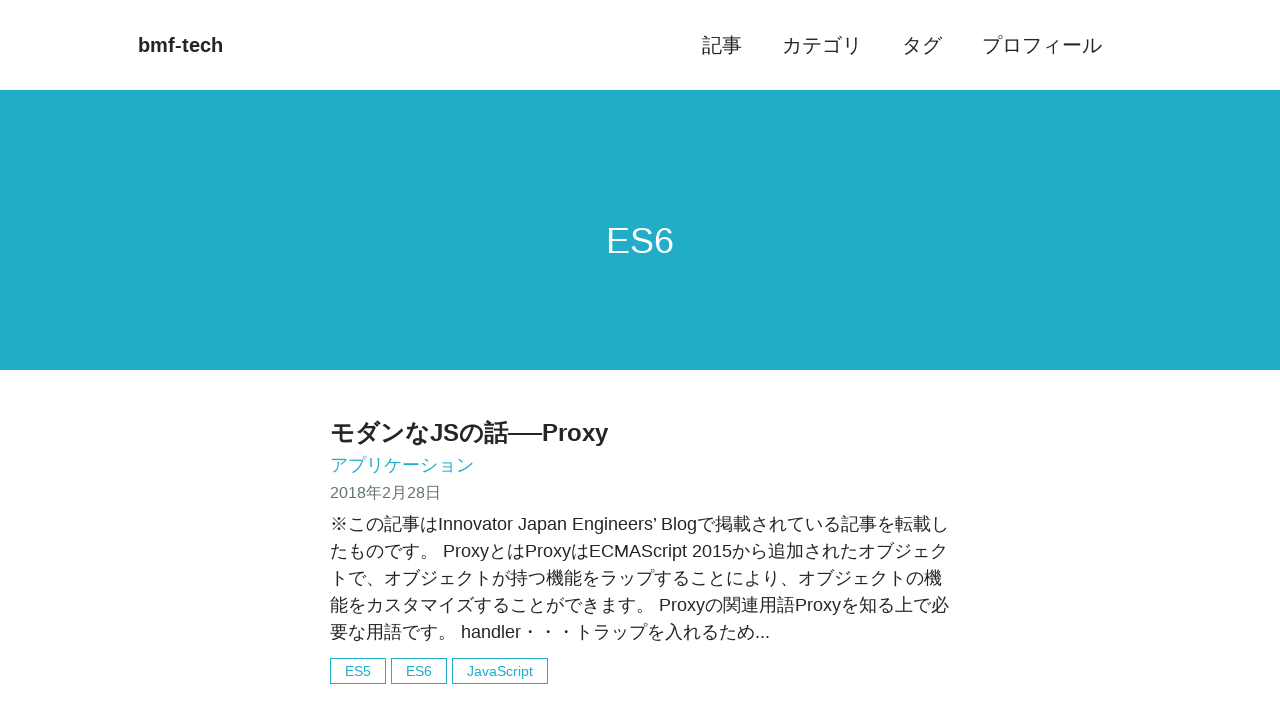

--- FILE ---
content_type: text/html; charset=utf-8
request_url: https://bmf-tech.com/posts/tags/ES6
body_size: 24781
content:

<!DOCTYPE html>
<html lang="ja">
<head>
    
	<title>bmf-tech.com - タグ別記事一覧</title>
    <meta charset="UTF-8">
    <meta name="viewport" content="width=device-width, initial-scale=1" />
    
    <meta name="description" content="タグ別記事一覧：ES6" />
    <meta name="og:title" content="タグ別記事一覧：ES6" />
    <meta name="og:description" content="タグ別記事一覧：ES6" />
    <meta property="og:url" content="https://bmf-tech.com/posts/tags/ES6" />
    <meta property="og:type" content="article">
    <meta property="og:image" content="" />
    <meta property="og:site_name" content="bmf-tech" />
    <meta property="og:locale" content="ja_JP" />
    <meta name="twitter:card" content="summary" />
    <meta name="twitter:site" content="@bmf_san" />
	<link rel="canonical" href="https://bmf-tech.com/posts/tags/ES6">
	

    <link rel="icon" href="/favicon.ico" />
    <link rel="stylesheet" href="https://unpkg.com/sea.css/dist/sea.min.css">
    <link rel="stylesheet" href="/css/style.css">
    <link rel="stylesheet" href="https://cdn.jsdelivr.net/gh/highlightjs/cdn-release@11.5.1/build/styles/monokai.min.css">
    <script src="https://cdnjs.cloudflare.com/ajax/libs/highlight.js/11.5.1/highlight.min.js"></script>
    <script src="https://cdn.jsdelivr.net/npm/mermaid/dist/mermaid.min.js"></script>
    <script>hljs.initHighlightingOnLoad();</script>
    
    <script async src="https://www.googletagmanager.com/gtag/js?id=G-784B55NW88"></script>
    <script async>
        window.dataLayer = window.dataLayer || [];
        function gtag() { dataLayer.push(arguments); }
        gtag('js', new Date());

        gtag('config', 'G-784B55NW88');
    </script>
</head>
<body>
    <header>
        <div>
            <nav class="nav sp-hidden">
                <div class="col-nav">
                    <div class="nav-left">
                        <a class="nav-link-logo color-text" href="/"><b>bmf-tech</b></a>
                    </div>
                    <div class="nav-right">
                        <a class="nav-link color-text" href="/posts">記事</a>
                        <a class="nav-link color-text" href="/categories">カテゴリ</a>
                        <a class="nav-link color-text" href="/tags">タグ</a>
                        <a class="nav-link color-text" href="/profile">プロフィール</a>
                    </div>
                </div>
            </nav>
            <nav class="nav pc-hidden">
                <div class="col-nav">
                    <div class="nav-left">
                        <a class="nav-link text-decoration-none color-text" href="/">bmf-tech</a>
                    </div>
                    <div class="nav-right">
                        <div id="nav-sp-drawer">
                            <input id="nav-sp-input" type="checkbox" class="sp-hidden">
                            <label id="nav-sp-open" for="nav-sp-input"><span></span></label>
                            <label class="sp-hidden" id="nav-sp-close" for="nav-sp-input"><span></span></label>
                            <div id="nav-sp-content">
                                <h1>bmf-tech</h1>
                                <a class="nav-link color-text" href="/posts">記事</a>
                                <a class="nav-link color-text" href="/categories">カテゴリ</a>
                                <a class="nav-link color-text" href="/tags">タグ</a>
                                <a class="nav-link color-text" href="/profile">プロフィール</a>
                            </div>
                        </div>
                    </div>
                </div>
            </nav>
        </div>
    </header>
    
<div class="headline background-color-main color-text-reverse">
    <div class="container">
        <div class="row">
            <div class="col">
                <h1 class="text-align-center color-text-reverse">ES6</h1>
            </div>
        </div>
    </div>
</div>

    
<div class="container-readable margin-top-2rem">
    

<div class="row">
    <div class="col">
        <article>
            <h1 class="font-size-large"><b><a class="color-text" href="/posts/%e3%83%a2%e3%83%80%e3%83%b3%e3%81%aaJS%e3%81%ae%e8%a9%b1%e2%94%80%e2%94%80Proxy">モダンなJSの話──Proxy</a></b></h1>
            <p class="margin-0rem"><a href="/posts/categories/%e3%82%a2%e3%83%97%e3%83%aa%e3%82%b1%e3%83%bc%e3%82%b7%e3%83%a7%e3%83%b3">アプリケーション</a></p>
            <span class="article-date">2018年2月28日</span>
            <p>※この記事はInnovator Japan Engineers’ Blogで掲載されている記事を転載したものです。
ProxyとはProxyはECMAScript 2015から追加されたオブジェクトで、オブジェクトが持つ機能をラップすることにより、オブジェクトの機能をカスタマイズすることができます。
Proxyの関連用語Proxyを知る上で必要な用語です。
handler・・・トラップを入れるため...</p>
            <div>
            
            <a class="tag" href="/posts/tags/ES5">ES5</a>
            
            <a class="tag" href="/posts/tags/ES6">ES6</a>
            
            <a class="tag" href="/posts/tags/JavaScript">JavaScript</a>
            
            </div>
            
            <div class="margin-top-1rem">
                
                <script async src="https://pagead2.googlesyndication.com/pagead/js/adsbygoogle.js?client=ca-pub-5146230866088201" crossorigin="anonymous"></script>
                <ins class="adsbygoogle" style="display:block" data-ad-format="fluid" data-ad-layout-key="-gw-3+1f-3d+2z" data-ad-client="ca-pub-5146230866088201" data-ad-slot="7900864416"></ins>
                <script>(adsbygoogle = window.adsbygoogle || []).push({});</script>
            </div>
            
        </article>
    </div>
</div>

<div class="row">
    <div class="col">
        <article>
            <h1 class="font-size-large"><b><a class="color-text" href="/posts/%e3%83%a2%e3%83%80%e3%83%b3%e3%81%aaJS%e3%81%ae%e8%a9%b1%e2%94%80%e2%94%80async%20function">モダンなJSの話──async function</a></b></h1>
            <p class="margin-0rem"><a href="/posts/categories/%e3%82%a2%e3%83%97%e3%83%aa%e3%82%b1%e3%83%bc%e3%82%b7%e3%83%a7%e3%83%b3">アプリケーション</a></p>
            <span class="article-date">2018年1月29日</span>
            <p>※この記事はInnovator Japan Engineers’ Blogで掲載されている記事を転載したものです。
async functionとはasync functionはAsync Functionオブジェクトを返す関数です。
asyncとawaitというキーワードを使って、Promiseよりも簡潔に非同期処理を書くことができます。
ES2017で仕様が定義されています。
使い方使い方はカ...</p>
            <div>
            
            <a class="tag" href="/posts/tags/ES5">ES5</a>
            
            <a class="tag" href="/posts/tags/ES6">ES6</a>
            
            <a class="tag" href="/posts/tags/JavaScript">JavaScript</a>
            
            </div>
            
            <div class="margin-top-1rem">
                
                <script async src="https://pagead2.googlesyndication.com/pagead/js/adsbygoogle.js?client=ca-pub-5146230866088201" crossorigin="anonymous"></script>
                <ins class="adsbygoogle" style="display:block" data-ad-format="fluid" data-ad-layout-key="-gw-3+1f-3d+2z" data-ad-client="ca-pub-5146230866088201" data-ad-slot="7900864416"></ins>
                <script>(adsbygoogle = window.adsbygoogle || []).push({});</script>
            </div>
            
        </article>
    </div>
</div>

<div class="row">
    <div class="col">
        <article>
            <h1 class="font-size-large"><b><a class="color-text" href="/posts/React%e3%81%a8History%20API%e3%82%92%e4%bd%bf%e3%81%a3%e3%81%a6router%e3%82%92%e8%87%aa%e4%bd%9c%e3%81%99%e3%82%8b">ReactとHistory APIを使ってrouterを自作する</a></b></h1>
            <p class="margin-0rem"><a href="/posts/categories/%e3%82%a2%e3%83%97%e3%83%aa%e3%82%b1%e3%83%bc%e3%82%b7%e3%83%a7%e3%83%b3">アプリケーション</a></p>
            <span class="article-date">2018年1月3日</span>
            <p>概要準備まずはHistory APIを理解しておきます。GO TO MDN。

MDN - History
MDN - ブラウザの履歴を操作する

忙しい人はpushStateとwindow.popstateだけ理解しておけばなんとかなるはず。
仕様このrouterでは、以下のようなURLに対応します。

/post
/post/:id
/post/:id/:title

クエリパラメータには対応...</p>
            <div>
            
            <a class="tag" href="/posts/tags/ES6">ES6</a>
            
            <a class="tag" href="/posts/tags/JavaScript">JavaScript</a>
            
            <a class="tag" href="/posts/tags/React">React</a>
            
            <a class="tag" href="/posts/tags/history-api">history-api</a>
            
            <a class="tag" href="/posts/tags/router">router</a>
            
            </div>
            
            <div class="margin-top-1rem">
                
                <script async src="https://pagead2.googlesyndication.com/pagead/js/adsbygoogle.js?client=ca-pub-5146230866088201" crossorigin="anonymous"></script>
                <ins class="adsbygoogle" style="display:block" data-ad-format="fluid" data-ad-layout-key="-gw-3+1f-3d+2z" data-ad-client="ca-pub-5146230866088201" data-ad-slot="7900864416"></ins>
                <script>(adsbygoogle = window.adsbygoogle || []).push({});</script>
            </div>
            
        </article>
    </div>
</div>

<div class="row">
    <div class="col">
        <article>
            <h1 class="font-size-large"><b><a class="color-text" href="/posts/%e3%83%a2%e3%83%80%e3%83%b3%e3%81%aaJS%e3%81%ae%e8%a9%b1%e2%94%80%e2%94%80Promise">モダンなJSの話──Promise</a></b></h1>
            <p class="margin-0rem"><a href="/posts/categories/%e3%82%a2%e3%83%97%e3%83%aa%e3%82%b1%e3%83%bc%e3%82%b7%e3%83%a7%e3%83%b3">アプリケーション</a></p>
            <span class="article-date">2017年12月29日</span>
            <p>※この記事はInnovator Japan Engineers’ Blogで掲載されている記事を転載したものです。
PromiseとはPromiseとは・・

The Promise object represents the eventual completion (or failure) of an asynchronous operation, and its resulting value...</p>
            <div>
            
            <a class="tag" href="/posts/tags/ES5">ES5</a>
            
            <a class="tag" href="/posts/tags/ES6">ES6</a>
            
            <a class="tag" href="/posts/tags/JavaScript">JavaScript</a>
            
            </div>
            
            <div class="margin-top-1rem">
                
                <script async src="https://pagead2.googlesyndication.com/pagead/js/adsbygoogle.js?client=ca-pub-5146230866088201" crossorigin="anonymous"></script>
                <ins class="adsbygoogle" style="display:block" data-ad-format="fluid" data-ad-layout-key="-gw-3+1f-3d+2z" data-ad-client="ca-pub-5146230866088201" data-ad-slot="7900864416"></ins>
                <script>(adsbygoogle = window.adsbygoogle || []).push({});</script>
            </div>
            
        </article>
    </div>
</div>

<div class="row">
    <div class="col">
        <article>
            <h1 class="font-size-large"><b><a class="color-text" href="/posts/React%e3%81%a7%e3%83%9e%e3%83%bc%e3%82%af%e3%83%80%e3%82%a6%e3%83%b3%e3%82%a8%e3%83%87%e3%82%a3%e3%82%bf%e3%82%92%e3%82%b7%e3%83%a3%e3%83%83%e3%81%a8%e3%81%a4%e3%81%8f%e3%82%8b">Reactでマークダウンエディタをシャッとつくる</a></b></h1>
            <p class="margin-0rem"><a href="/posts/categories/%e3%82%a2%e3%83%97%e3%83%aa%e3%82%b1%e3%83%bc%e3%82%b7%e3%83%a7%e3%83%b3">アプリケーション</a></p>
            <span class="article-date">2017年12月25日</span>
            <p>※この記事はInnovator Japan Engineers’ Blogで掲載されている記事を転載したものです。
準備ビルド環境のセットアップが面倒なので、今回はFacebook公式のcreate-react-appというツールを使います。
npm install -g create-react-app
md-editorというアプリ名で環境を用意することにします。
create-react-a...</p>
            <div>
            
            <a class="tag" href="/posts/tags/ES5">ES5</a>
            
            <a class="tag" href="/posts/tags/ES6">ES6</a>
            
            <a class="tag" href="/posts/tags/JavaScript">JavaScript</a>
            
            <a class="tag" href="/posts/tags/React">React</a>
            
            </div>
            
            <div class="margin-top-1rem">
                
                <script async src="https://pagead2.googlesyndication.com/pagead/js/adsbygoogle.js?client=ca-pub-5146230866088201" crossorigin="anonymous"></script>
                <ins class="adsbygoogle" style="display:block" data-ad-format="fluid" data-ad-layout-key="-gw-3+1f-3d+2z" data-ad-client="ca-pub-5146230866088201" data-ad-slot="7900864416"></ins>
                <script>(adsbygoogle = window.adsbygoogle || []).push({});</script>
            </div>
            
        </article>
    </div>
</div>

<div class="row">
    <div class="col">
        <article>
            <h1 class="font-size-large"><b><a class="color-text" href="/posts/%e3%83%a2%e3%83%80%e3%83%b3%e3%81%aaJS%e3%81%ae%e8%a9%b1%e2%94%80%e2%94%80Destructuring%20assignment%ef%bc%88%e5%88%86%e5%89%b2%e4%bb%a3%e5%85%a5%ef%bc%89">モダンなJSの話──Destructuring assignment（分割代入）</a></b></h1>
            <p class="margin-0rem"><a href="/posts/categories/%e3%82%a2%e3%83%97%e3%83%aa%e3%82%b1%e3%83%bc%e3%82%b7%e3%83%a7%e3%83%b3">アプリケーション</a></p>
            <span class="article-date">2017年12月25日</span>
            <p>※この記事はInnovator Japan Engineers’ Blogで掲載されている記事を転載したものです。
分割代入とは分割代入とは、配列またはオブジェクトのデータをそれぞれ別個の変数に代入する式のことです。文章ではイメージがつきにくいかと思います。それぞれの例を見て確認してみましょう。
配列の分割代入let a, b, c;
[a, b, c] = [1, 2, 3]
console.l...</p>
            <div>
            
            <a class="tag" href="/posts/tags/ES5">ES5</a>
            
            <a class="tag" href="/posts/tags/ES6">ES6</a>
            
            <a class="tag" href="/posts/tags/JavaScript">JavaScript</a>
            
            </div>
            
            <div class="margin-top-1rem">
                
                <script async src="https://pagead2.googlesyndication.com/pagead/js/adsbygoogle.js?client=ca-pub-5146230866088201" crossorigin="anonymous"></script>
                <ins class="adsbygoogle" style="display:block" data-ad-format="fluid" data-ad-layout-key="-gw-3+1f-3d+2z" data-ad-client="ca-pub-5146230866088201" data-ad-slot="7900864416"></ins>
                <script>(adsbygoogle = window.adsbygoogle || []).push({});</script>
            </div>
            
        </article>
    </div>
</div>

<div class="row">
    <div class="col">
        <article>
            <h1 class="font-size-large"><b><a class="color-text" href="/posts/%e3%83%a2%e3%83%80%e3%83%b3%e3%81%aaJS%e3%81%ae%e8%a9%b1%e2%94%80%e2%94%80import%e3%81%a8export">モダンなJSの話──importとexport</a></b></h1>
            <p class="margin-0rem"><a href="/posts/categories/%e3%82%a2%e3%83%97%e3%83%aa%e3%82%b1%e3%83%bc%e3%82%b7%e3%83%a7%e3%83%b3">アプリケーション</a></p>
            <span class="article-date">2017年12月25日</span>
            <p>※この記事はInnovator Japan Engineers’ Blogで掲載されている記事を転載したものです。
exportとはexportは、指定のファイルから関数、変数、オブジェクト、クラス（クラスはプロトタイプベース継承の糖衣構文であり、関数の一種。詳しくは モダンなJSの話──クラス）などを受け取り、任意のファイルでそれらを使えるようにするための文です。
exportには主に2種類の使...</p>
            <div>
            
            <a class="tag" href="/posts/tags/ES5">ES5</a>
            
            <a class="tag" href="/posts/tags/ES6">ES6</a>
            
            <a class="tag" href="/posts/tags/JavaScript">JavaScript</a>
            
            </div>
            
            <div class="margin-top-1rem">
                
                <script async src="https://pagead2.googlesyndication.com/pagead/js/adsbygoogle.js?client=ca-pub-5146230866088201" crossorigin="anonymous"></script>
                <ins class="adsbygoogle" style="display:block" data-ad-format="fluid" data-ad-layout-key="-gw-3+1f-3d+2z" data-ad-client="ca-pub-5146230866088201" data-ad-slot="7900864416"></ins>
                <script>(adsbygoogle = window.adsbygoogle || []).push({});</script>
            </div>
            
        </article>
    </div>
</div>

<div class="row">
    <div class="col">
        <article>
            <h1 class="font-size-large"><b><a class="color-text" href="/posts/%e3%83%a2%e3%83%80%e3%83%b3%e3%81%aaJS%e3%81%ae%e8%a9%b1%e2%94%80%e2%94%80%e3%82%af%e3%83%a9%e3%82%b9">モダンなJSの話──クラス</a></b></h1>
            <p class="margin-0rem"><a href="/posts/categories/%e3%82%a2%e3%83%97%e3%83%aa%e3%82%b1%e3%83%bc%e3%82%b7%e3%83%a7%e3%83%b3">アプリケーション</a></p>
            <span class="article-date">2017年12月25日</span>
            <p>※この記事はInnovator Japan Engineers’ Blogで掲載されている記事を転載したものです。
ECMAScript6からのクラス定義ECMAScript6以前ではnew演算子やprototypeプロパティを使ってクラスに近い機能を実現していましたが、ECMAScript6からはclassキーワードでクラスを定義できるようになりました。&amp;lt;br&amp;gt;classキーワードは...</p>
            <div>
            
            <a class="tag" href="/posts/tags/ES5">ES5</a>
            
            <a class="tag" href="/posts/tags/ES6">ES6</a>
            
            <a class="tag" href="/posts/tags/JavaScript">JavaScript</a>
            
            </div>
            
            <div class="margin-top-1rem">
                
                <script async src="https://pagead2.googlesyndication.com/pagead/js/adsbygoogle.js?client=ca-pub-5146230866088201" crossorigin="anonymous"></script>
                <ins class="adsbygoogle" style="display:block" data-ad-format="fluid" data-ad-layout-key="-gw-3+1f-3d+2z" data-ad-client="ca-pub-5146230866088201" data-ad-slot="7900864416"></ins>
                <script>(adsbygoogle = window.adsbygoogle || []).push({});</script>
            </div>
            
        </article>
    </div>
</div>

<div class="row">
    <div class="col">
        <article>
            <h1 class="font-size-large"><b><a class="color-text" href="/posts/%e3%83%a2%e3%83%80%e3%83%b3%e3%81%aaJS%e3%81%ae%e8%a9%b1%e2%94%80%e2%94%80var/let/const">モダンなJSの話──var/let/const</a></b></h1>
            <p class="margin-0rem"><a href="/posts/categories/%e3%82%a2%e3%83%97%e3%83%aa%e3%82%b1%e3%83%bc%e3%82%b7%e3%83%a7%e3%83%b3">アプリケーション</a></p>
            <span class="article-date">2017年12月25日</span>
            <p>※この記事はInnovator Japan Engineers’ Blogで掲載されている記事を転載したものです。
スコープとは本題に入る前に、スコープの定義について確認しておきましょう。
スコープとは、変数名や関数名が参照可能な範囲のことです。
スコープの種類は色々ありますが、ここでは主に3つのスコープについて表で説明します。



スコープ名
範囲
備考




グローバル
関数の外側
どこか...</p>
            <div>
            
            <a class="tag" href="/posts/tags/ES5">ES5</a>
            
            <a class="tag" href="/posts/tags/ES6">ES6</a>
            
            <a class="tag" href="/posts/tags/JavaScript">JavaScript</a>
            
            </div>
            
            <div class="margin-top-1rem">
                
                <script async src="https://pagead2.googlesyndication.com/pagead/js/adsbygoogle.js?client=ca-pub-5146230866088201" crossorigin="anonymous"></script>
                <ins class="adsbygoogle" style="display:block" data-ad-format="fluid" data-ad-layout-key="-gw-3+1f-3d+2z" data-ad-client="ca-pub-5146230866088201" data-ad-slot="7900864416"></ins>
                <script>(adsbygoogle = window.adsbygoogle || []).push({});</script>
            </div>
            
        </article>
    </div>
</div>

<div class="row">
    <div class="col">
        <article>
            <h1 class="font-size-large"><b><a class="color-text" href="/posts/%e3%83%a2%e3%83%80%e3%83%b3%e3%81%aaJS%e3%81%ae%e8%a9%b1%e2%94%80%e2%94%80%e3%82%a2%e3%83%ad%e3%83%bc%e9%96%a2%e6%95%b0">モダンなJSの話──アロー関数</a></b></h1>
            <p class="margin-0rem"><a href="/posts/categories/%e3%82%a2%e3%83%97%e3%83%aa%e3%82%b1%e3%83%bc%e3%82%b7%e3%83%a7%e3%83%b3">アプリケーション</a></p>
            <span class="article-date">2017年12月25日</span>
            <p>※この記事はInnovator Japan Engineers’ Blogで掲載されている記事を転載したものです。
アロー関数ってなに？ざっとまとめると、

ES2015から追加された新しい構文
通常のfunction式よりも短くかける
thisの値を語彙的に束縛することができる（＝文脈からthisの値を把握しやすい）
常に匿名関数

アロー（=&amp;gt;）を使ってかく関数式で、&amp;quot;this...</p>
            <div>
            
            <a class="tag" href="/posts/tags/ES5">ES5</a>
            
            <a class="tag" href="/posts/tags/ES6">ES6</a>
            
            <a class="tag" href="/posts/tags/JavaScript">JavaScript</a>
            
            </div>
            
            <div class="margin-top-1rem">
                
                <script async src="https://pagead2.googlesyndication.com/pagead/js/adsbygoogle.js?client=ca-pub-5146230866088201" crossorigin="anonymous"></script>
                <ins class="adsbygoogle" style="display:block" data-ad-format="fluid" data-ad-layout-key="-gw-3+1f-3d+2z" data-ad-client="ca-pub-5146230866088201" data-ad-slot="7900864416"></ins>
                <script>(adsbygoogle = window.adsbygoogle || []).push({});</script>
            </div>
            
        </article>
    </div>
</div>


    
<div class="pagination">
    <ul class="pagination-list">
        
            
        
            
            
                <li><a  class="pagination-active"  href="?page=1&limit=10"><span>1</span></a></li>
            
            
        
            
            
                <li><a  href="?page=2&limit=10"><span>2</span></a></li>
            
            
        
    </ul>
</div>

</div>

    <footer class="sticky-footer margin-top-2rem">
        <div class="container">
            <div class="row text-align-center font-size-small">
                <div class="col">
                    <a class="color-text-reverse" href="https://twitter.com/bmf_san">Twitter</a>
                </div>
                <div class="col">
                    <a class="color-text-reverse" href="https://github.com/bmf-san">Github</a>
                </div>
                <div class="col">
                    <a class="color-text-reverse" href="/sitemap">サイトマップ</a>
                </div>
                <div class="col">
                    <a class="color-text-reverse" href="/feed">フィード</a>
                </div>
                <div class="col">
                    <a class="color-text-reverse" href="/support">サポート</a>
                </div>
                <div class="col">
                    <a class="color-text-reverse" href="https://forms.gle/zZamAmNEtHZGnwZY6">お問い合わせ</a>
                </div>
                <div class="col">
                    <a class="color-text-reverse" href="/privacy_policy">プライバシーポリシー</a>
                </div>
            </div>
            <hr>
            <div class="row text-align-center">
                <div class="col">
                    <small>bmf-tech.comではサイトの運営費やbmf-sanの技術研鑽のために広告の運用を行っています。</small>
                    <br>
                    <small>©2026 Kenta Takeuchi</small>
                </div>
            </div>
        </div>
    </footer>
    
</body>
</html>


--- FILE ---
content_type: text/html; charset=utf-8
request_url: https://www.google.com/recaptcha/api2/aframe
body_size: 267
content:
<!DOCTYPE HTML><html><head><meta http-equiv="content-type" content="text/html; charset=UTF-8"></head><body><script nonce="Zg5AJEsaMCXyp2UQ-s4R7g">/** Anti-fraud and anti-abuse applications only. See google.com/recaptcha */ try{var clients={'sodar':'https://pagead2.googlesyndication.com/pagead/sodar?'};window.addEventListener("message",function(a){try{if(a.source===window.parent){var b=JSON.parse(a.data);var c=clients[b['id']];if(c){var d=document.createElement('img');d.src=c+b['params']+'&rc='+(localStorage.getItem("rc::a")?sessionStorage.getItem("rc::b"):"");window.document.body.appendChild(d);sessionStorage.setItem("rc::e",parseInt(sessionStorage.getItem("rc::e")||0)+1);localStorage.setItem("rc::h",'1768527841198');}}}catch(b){}});window.parent.postMessage("_grecaptcha_ready", "*");}catch(b){}</script></body></html>

--- FILE ---
content_type: text/css
request_url: https://unpkg.com/sea.css@2.4.9/dist/sea.min.css
body_size: 3154
content:
.container{flex-grow:1;flex-wrap:wrap;margin:0 auto;width:90%}@media screen and (min-width:770px){.container-readable{flex-grow:1;flex-wrap:wrap;margin:0 auto;max-width:640px}}@media screen and (max-width:771px){.container-readable{flex-grow:1;flex-wrap:wrap;margin:0 auto;width:80%}}.headline{align-items:center;flex-grow:1;flex-wrap:wrap;margin:0 auto;padding:2rem 0;width:100%;min-height:280px;display:flex}.row{flex:1;display:flex;flex-wrap:wrap}.col{flex:1 0 20rem}.col,.col-1,.col-2,.col-3,.col-4,.col-5,.col-6,.col-7,.col-8,.col-9{padding:1rem}.col-1{flex-basis:10%}.col-2{flex-basis:20%}.col-3{flex-basis:30%}.col-4{flex-basis:40%}.col-5{flex-basis:50%}.col-6{flex-basis:60%}.col-7{flex-basis:70%}.col-8{flex-basis:80%}.col-9{flex-basis:90%}.grid{display:grid}*,:after,:before,html{box-sizing:border-box}html{background-color:#fff;color:var(--main-text-color);font-family:-apple-system,system-ui,Segoe UI,Roboto,Helvetica Neue,Arial,sans-serif;font-size:62.5%;height:100%;line-height:1.62em;word-break:break-all;-ms-text-size-adjust:100%;-webkit-text-size-adjust:100%}body{margin:0;display:flex;flex-direction:column;min-height:100%;font:1.8rem Helvetica,sans-serif;line-height:1.5}h1,h2,h3,h4,h5,h6{font-weight:300;margin:.8em 0 .2em;line-height:1.2}h1{font-size:2em}h2{font-size:1.8em}h3{font-size:1.6em}h4{font-size:1.4em}h5{font-size:1.2em}h6{font-size:1em}p{font-weight:200;margin:.3em 0 .6em}article{margin-bottom:2em}.article-date{color:var(--subpoint-color);font-size:1.6rem}.article-categoly{font-size:1.6rem;font-weight:400}mark{background-color:var(--main-text-highlight-color)}small{font-size:1.4rem}b{font:700}a{color:var(--main-color)}a,a:hover{text-decoration:none}a:hover{color:var(--main-hover-color);cursor:pointer}dl dt{font-weight:700}table{background-color:#cbcbcb;border-spacing:1px}tr th{padding:.5em 1em;background:#f6f6f6}tr th:last-child{border-right:none}tr td{padding:.5em 1em;background:#fff}ul{list-style:disc}blockquote{background-color:#f4f4f4;padding:2rem;font:oblique lighter 1.4rem Helvetica,sans-serif}code{font:1.4rem;padding:0}pre code{margin-top:1.25rem;margin-bottom:1.25rem}pre{background:#eaf2f4;padding:1.25rem 1.5rem;white-space:pre-wrap;word-wrap:normal;word-break:break-all;font-size:1.5rem}@media screen and (max-width:771px){pre{background:#eaf2f4;padding:1.25rem 1.5rem;white-space:pre-wrap;word-wrap:normal;word-break:break-all;font-size:1rem}}hr{color:var(--subpoint-color)}img{width:100%;max-width:100%;height:auto}button{-webkit-appearance:none;-moz-appearance:none;appearance:none;border:0;border-radius:0;padding:1rem 2rem;background:var(--main-color);font-size:1.6rem;color:#fff}button:hover{background:var(--main-hover-color)}.alert{background-color:#faebd7;margin-bottom:.5rem;padding:1.5rem 1rem;width:100%;font-size:1.6rem}.alert-success{background:var(--success-color);color:#262424}.alert-danger{background:var(--danger-color);color:#262424}.alert-warning{background:var(--warning-color);color:#262424}.alert-info{background:var(--info-color);color:#262424}.sticky-footer{background:var(--sub-color);display:flex;width:100%;padding:1.5rem 10%}.sticky-footer,.sticky-footer a,.sticky-footer p{color:var(--main-text-reverse-color)}.sticky-footer a:hover{color:var(--main-text-reverse-hover-color)}button,input,select,textarea{-webkit-appearance:none;-moz-appearance:none;appearance:none}input,select{height:5rem;border-radius:.3rem;background-color:#fff;border:.1rem solid var(--border-color);width:100%;font-size:1.6rem;padding:1rem;margin-bottom:2.2rem}textarea{border:1px solid var(--border-color);font-size:1em;width:100%;padding:1.6rem;margin-bottom:1.2rem;border-radius:.3rem}textarea:focus{background:#effafc;outline:none}input:-webkit-autofill{-webkit-box-shadow:0 0 0 30px #fff inset!important}input:focus{background:#effafc;outline:none}input:-webkit-autofill:focus,input:-webkit-autofill:hover{-webkit-box-shadow:0 0 0 30px #fff inset!important}input:-webkit-autofill:active{-webkit-box-shadow:0 0 0 30px #fff inset!important}form input-selected{background:#fff}label{display:block;margin-bottom:.5em}.checkbox,.radio{display:inline-flex;flex-wrap:wrap;margin-bottom:2em}.radio-label{position:relative;padding-left:2.8rem;vertical-align:bottom;cursor:pointer;margin:0 2rem 0 0}.checkbox input[type=checkbox],.radio input[type=radio]{display:none}.radio-label:after{position:absolute;content:"";top:.8rem;left:.6rem;width:12px;height:11px;border-radius:50%;transform:scale(0);background:var(--main-color)}.radio-label:before{position:absolute;border-radius:50%;content:"";width:2.3rem;height:2.3rem;border:2px solid var(--border-color);margin-right:10px;left:0;top:.2rem}.checkbox input[type=checkbox]:checked+.checkbox-label:after,.radio input[type=radio]:checked+.radio-label:after{transform:scale(1)}.checkbox input[type=checkbox]:checked+.checkbox-label:before,.radio input[type=radio]:checked+.radio-label:before{border-color:var(--main-color)}.check-label{position:relative;padding-left:2.4rem;margin:0 2rem 0 0;padding-top:.2em;vertical-align:bottom;cursor:pointer}.check-label:before{content:"";display:block;position:absolute;top:.4rem;left:0;width:2rem;height:2rem;border:2px solid var(--border-color);border-radius:4px}.checkbox-input:checked{border:2px solid var(--main-color)}.checkbox-input:checked+.check-label:after{content:"";display:block;position:absolute;top:.5rem;left:.5rem;width:1rem;height:1.3rem;transform:rotate(40deg);border-bottom:.3rem solid var(--main-color);border-right:.3rem solid var(--main-color)}.date,.datetime-local{padding:1em}.file{height:auto}.submit-button{background:var(--main-color);color:var(--main-text-reverse-color);font-size:18px;cursor:pointer;border-radius:5px;width:100%}.submit-button:hover{background:var(--main-hover-color)}.nav{display:flex;flex-wrap:wrap;padding:2rem 10%}.nav a{text-decoration:none}.nav img{min-width:15rem;max-width:15rem}.col-nav{display:flex;flex:1 0 20rem;padding:1rem}.nav-left{display:flex;justify-content:flex-start}.nav-right{display:flex;margin-left:auto;justify-content:flex-end}.nav-link,.nav-link-logo{display:flex;text-decoration:none;font-size:2rem;margin-top:auto;margin-right:4rem}@media screen and (min-width:770px){.pc-hidden{display:none}}@media screen and (max-width:771px){.sp-hidden{display:none}#nav-sp-drawer{padding-top:.7rem;justify-content:end;margin-left:auto}#nav-sp-open{display:inline-block;width:3rem;height:2rem;vertical-align:middle}#nav-sp-open span,#nav-sp-open span:after,#nav-sp-open span:before{position:absolute;height:.3rem;width:2.5rem;border-radius:3px;background:#000;display:block;content:"";cursor:pointer}#nav-sp-open span:before{bottom:-8px}#nav-sp-open span:after{bottom:-16px}#nav-sp-close span:after,#nav-sp-close span:before{position:absolute;height:.3rem;width:2.5rem;background:#fff;content:"";cursor:pointer;top:3.5rem;right:10%}#nav-sp-close span:before{transform:rotate(-45deg)}#nav-sp-close span:after{transform:rotate(45deg)}#nav-sp-close{display:none;z-index:99;width:100%;background:#000;opacity:0;transition:.3s ease-in-out}#nav-sp-close,#nav-sp-content{position:fixed;top:0;left:0;height:100%}#nav-sp-content{overflow:auto;z-index:9999;width:70%;padding:4rem;background:#fff;transition:.2s ease-in-out;transform:translateX(-105%)}#nav-sp-input:checked~#nav-sp-open span{display:none}#nav-sp-input:checked~#nav-sp-close{display:block;opacity:.5}#nav-sp-input:checked~#nav-sp-content{transform:translateX(0);box-shadow:6px 0 25px rgba(0,0,0,.15)}.nav-sp{display:flex;display:-moz-flex;display:-o-flex;display:-ms-flex;flex-direction:row;-moz-flex-direction:row;-o-flex-direction:row}}.media{display:flex}.media-img{margin-right:1em}.media-img-round{border-radius:50%}.pagination ul.pagination-list{margin:0;padding:0;text-align:center}.pagination .pagination-list li{background:#fff;border:1px solid var(--main-color);display:inline-block;height:30px;margin:0 2px;padding:0;position:relative;text-align:center;width:30px}.pagination .pagination-list li a{color:var(--main-color);display:table;height:100%;left:0;position:absolute;text-align:center;text-decoration:none;top:0;vertical-align:middle;width:100%;font-size:1.5rem}.pagination .pagination-list li .pagination-active{color:var(--main-text-reverse-color);background-color:var(--main-color)}.pagination .pagination-list li a span{display:table-cell;vertical-align:middle}.pagination .pagination-list li a:hover{background:var(--main-color);color:#fff}.search{width:auto;max-width:640rem;position:relative}.search-box{height:5rem;border:.1rem solid var(--main-color);left:0}.search:focus{outline:none}.search-button{background:var(--main-color);color:var(--main-text-reverse-color);height:5rem;font-size:1em;border:none;cursor:pointer;box-sizing:border-box;margin:0;max-width:300px;padding:0 2rem;position:absolute;right:0;border-radius:0 .3rem .3rem 0}.search-button:hover{background:var(--main-hover-color)}.space{justify-content:space-between}.tab{display:flex;flex-wrap:wrap}.tab-label{border-bottom:.1rem solid var(--border-color);color:var(--subpoint-color);font-size:2rem;margin-bottom:0;order:-1;padding:1rem 2rem}.tab-label:hover{color:var(--main-color)}.col-tab{display:none;padding:1rem 2rem;width:100%}.tab-toggle:checked+.tab-label{border-bottom:.1rem solid var(--main-color);color:var(--main-color)}.tab-toggle:checked+.tab-label+.col-tab{display:block}.tab-toggle{display:none}.tag{padding:.5rem 1.4rem;line-height:1;display:inline-block;background:#fff;color:var(--main-color);border:.1rem solid var(--main-color);font-size:1.4rem;height:2.6rem}.tag,.tag:hover{text-decoration:none}.tag:hover{color:#fff;background-color:var(--main-color)}.color-main{color:var(--main-color)}.color-main-hover{color:var(--main-hover-color)}.color-text-highlight{color:var(--main-text-highlight-color)}.color-text{color:var(--main-text-color)}.color-text-hover{color:var(--main-text-hover-color)}.color-text-reverse{color:var(--main-text-reverse-color)}.color-subpoint{color:var(--subpoint-color)}.color-border{color:var(--border-color)}.color-success{color:var(--success-color)}.color-danger{color:var(--danger-color)}.color-warning{color:var(--warning-color)}.color-info{color:var(--info-color)}.background-color-main{background-color:var(--main-color)}.background-color-main-hover{background-color:var(--main-hover-color)}.background-color-text-highlight{background-color:var(--main-text-highlight-color)}.background-color-text{background-color:var(--main-text-color)}.background-color-text-reverse{background-color:var(--main-text-reverse-color)}.background-color-subpoint{background-color:var(--subpoint-color)}.background-color-border{background-color:var(--border-color)}.background-color-success{background-color:var(--success-color)}.background-color-danger{background-color:var(--danger-color)}.background-color-warning{background-color:var(--warning-color)}.background-color-info{background-color:var(--info-color)}.font-style-normal{font-style:normal}.font-style-italic{font-style:italic}.font-style-oblique{font-style:oblique}.font-size-small{font-size:small}.font-size-x-small{font-size:x-small}.font-size-xx-small{font-size:xx-small}.font-size-medium{font-size:medium}.font-size-large,.font-size-x-large{font-size:x-large}.font-size-xx-large{font-size:xx-large}.font-weight-normal{font-weight:400}.font-weight-bold{font-weight:700}.font-weight-lighter{font-weight:lighter}.font-weight-bolder{font-weight:bolder}.font-weight-100{font-weight:100}.font-weight-200{font-weight:200}.font-weight-300{font-weight:300}.font-weight-400{font-weight:400}.font-weight-500{font-weight:500}.font-weight-600{font-weight:600}.font-weight-700{font-weight:700}.font-weight-800{font-weight:800}.font-weight-900{font-weight:900}.width-1rem{width:1rem}.width-2rem{width:2rem}.width-3rem{width:3rem}.width-4rem{width:4rem}.width-5rem{width:5rem}.height-1rem{height:1rem}.height-2rem{height:2rem}.height-3rem{height:3rem}.height-4rem{height:4rem}.height-5rem{height:5rem}.margin-0rem{margin:0}.margin-1rem{margin:1rem}.margin-2rem{margin:2rem}.margin-3rem{margin:3rem}.margin-4rem{margin:4rem}.margin-5rem{margin:5rem}.margin-top-0rem{margin-top:0}.margin-top-1rem{margin-top:1rem}.margin-top-2rem{margin-top:2rem}.margin-top-3rem{margin-top:3rem}.margin-top-4rem{margin-top:4rem}.margin-top-5rem{width:5rem}.margin-bottom-0rem{margin-bottom:0}.margin-bottom-1rem{margin-bottom:1rem}.margin-bottom-2rem{margin-bottom:2rem}.margin-bottom-3rem{margin-bottom:3rem}.margin-bottom-4rem{margin-bottom:4rem}.margin-bottom-5rem{margin-bottom:5rem}.margin-right-0rem{margin-right:0}.margin-right-1rem{margin-right:1rem}.margin-right-2rem{margin-right:2rem}.margin-right-3rem{margin-right:3rem}.margin-right-4rem{margin-right:4rem}.margin-right-5rem{margin-right:5rem}.margin-left-0rem{margin-left:0}.margin-left-1rem{margin-left:1rem}.margin-left-2rem{margin-left:2rem}.margin-left-3rem{margin-left:3rem}.margin-left-4rem{margin-left:4rem}.margin-left-5rem{margin-left:5rem}.padding-0rem{padding:0}.padding-1rem{padding:1rem}.padding-2rem{padding:2rem}.padding-3rem{padding:3rem}.padding-4rem{padding:4rem}.padding-5rem{padding:5rem}.padding-top-0rem{padding-top:0}.padding-top-1rem{padding-top:1rem}.padding-top-2rem{padding-top:2rem}.padding-top-3rem{padding-top:3rem}.padding-top-4rem{padding-top:4rem}.padding-top-5rem{padding-top:5rem}.padding-bottom-0rem{padding-bottom:0}.padding-bottom-1rem{padding-bottom:1rem}.padding-bottom-2rem{padding-bottom:2rem}.padding-bottom-3rem{padding-bottom:3rem}.padding-bottom-4rem{padding-bottom:4rem}.padding-bottom-5rem{padding-bottom:5rem}.padding-right-0rem{padding-right:0}.padding-right-1rem{padding-right:1rem}.padding-right-2rem{padding-right:2rem}.padding-right-3rem{padding-right:3rem}.padding-right-4rem{padding-right:4rem}.padding-right-5rem{padding-right:5rem}.padding-left-0rem{padding-left:0}.padding-left-1rem{padding-left:1rem}.padding-left-2rem{padding-left:2rem}.padding-left-3rem{padding-left:3rem}.padding-left-4rem{padding-left:4rem}.padding-left-5rem{padding-left:5rem}.text-align-start{text-align:start}.text-align-end{text-align:end}.text-align-right{text-align:right}.text-align-left{text-align:left}.text-align-center{text-align:center}.text-align-justify{text-align:justify}.text-align-justify-all{text-align:justify-all}.text-align-match-parent{text-align:match-parent}.vertical-align-baseline{vertical-align:baseline}.vertical-align-top{vertical-align:top}.vertical-align-middle{vertical-align:middle}.vertical-align-bottom{vertical-align:bottom}.vertical-align-text-top{vertical-align:text-top}.vertical-align-super{vertical-align:super}.vertical-align-sub{vertical-align:sub}.text-decoration-none{text-decoration:none}.text-decoration-underline{text-decoration:underline}.text-decoration-overline{text-decoration:overline}.text-decoration-line-through{text-decoration:line-through}:root{--main-text:helvetica;--sub-text:futura;--main-color:#21adc7;--main-hover-color:#1f8699;--main-text-highlight-color:#d2fa92;--main-text-color:#262424;--main-text-hover-color:#647172;--main-text-reverse-color:#fff;--main-text-reverse-hover-color:#647172;--sub-color:#044a5d;--subpoint-color:#647172;--border-color:#c7dadd;--success-color:#a7f8cc;--danger-color:#f1a8a9;--warning-color:#fdeaaa;--info-color:#f4f4f4}